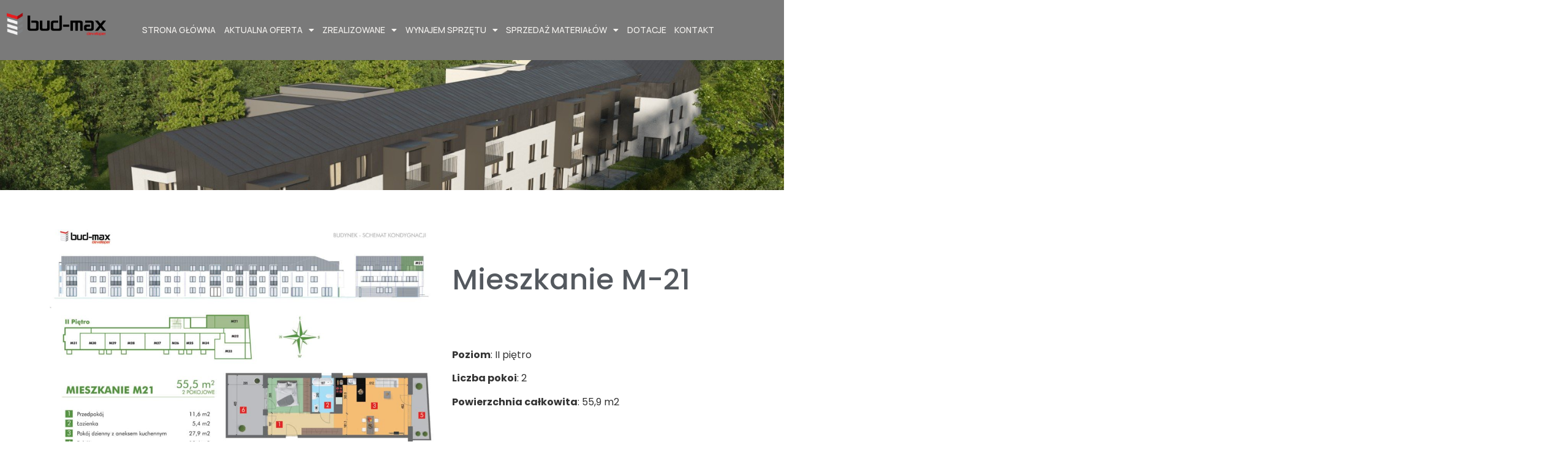

--- FILE ---
content_type: text/html; charset=UTF-8
request_url: https://www.bud-max.org/ul-m21/
body_size: 12657
content:
<!doctype html>
<html lang="pl-PL">
<head>
	<meta charset="UTF-8">
	<meta name="viewport" content="width=device-width, initial-scale=1">
	<link rel="profile" href="https://gmpg.org/xfn/11">
	<meta name='robots' content='index, follow, max-image-preview:large, max-snippet:-1, max-video-preview:-1' />

	<!-- This site is optimized with the Yoast SEO plugin v26.6 - https://yoast.com/wordpress/plugins/seo/ -->
	<title>ul M21 - Mieszkania Tarnów Bud-max Deweloper</title>
	<link rel="canonical" href="https://www.bud-max.org/ul-m21/" />
	<meta property="og:locale" content="pl_PL" />
	<meta property="og:type" content="article" />
	<meta property="og:title" content="ul M21 - Mieszkania Tarnów Bud-max Deweloper" />
	<meta property="og:description" content="Lista mieszkań Lista garaży Lista komórek lokatorskich Kliknij na plan aby go powiększyć. pobierz pdf rzut piętra widok budynku stan realizacji Mieszkanie M-21 Poziom: II piętro Liczba pokoi: 2 Powierzchnia całkowita: 55,9 m2  " />
	<meta property="og:url" content="https://www.bud-max.org/ul-m21/" />
	<meta property="og:site_name" content="Mieszkania Tarnów Bud-max Deweloper" />
	<meta property="article:modified_time" content="2019-11-18T11:21:00+00:00" />
	<meta property="og:image" content="https://www.bud-max.org/wp-content/uploads/2019/11/m21u-1024x724.jpg" />
	<meta name="twitter:card" content="summary_large_image" />
	<script type="application/ld+json" class="yoast-schema-graph">{"@context":"https://schema.org","@graph":[{"@type":"WebPage","@id":"https://www.bud-max.org/ul-m21/","url":"https://www.bud-max.org/ul-m21/","name":"ul M21 - Mieszkania Tarnów Bud-max Deweloper","isPartOf":{"@id":"https://www.bud-max.org/#website"},"primaryImageOfPage":{"@id":"https://www.bud-max.org/ul-m21/#primaryimage"},"image":{"@id":"https://www.bud-max.org/ul-m21/#primaryimage"},"thumbnailUrl":"https://www.bud-max.org/wp-content/uploads/2019/11/m21u-1024x724.jpg","datePublished":"2019-10-04T09:47:28+00:00","dateModified":"2019-11-18T11:21:00+00:00","breadcrumb":{"@id":"https://www.bud-max.org/ul-m21/#breadcrumb"},"inLanguage":"pl-PL","potentialAction":[{"@type":"ReadAction","target":["https://www.bud-max.org/ul-m21/"]}]},{"@type":"ImageObject","inLanguage":"pl-PL","@id":"https://www.bud-max.org/ul-m21/#primaryimage","url":"https://www.bud-max.org/wp-content/uploads/2019/11/m21u-1024x724.jpg","contentUrl":"https://www.bud-max.org/wp-content/uploads/2019/11/m21u-1024x724.jpg"},{"@type":"BreadcrumbList","@id":"https://www.bud-max.org/ul-m21/#breadcrumb","itemListElement":[{"@type":"ListItem","position":1,"name":"Strona główna","item":"https://www.bud-max.org/"},{"@type":"ListItem","position":2,"name":"ul M21"}]},{"@type":"WebSite","@id":"https://www.bud-max.org/#website","url":"https://www.bud-max.org/","name":"Mieszkania Tarnów Bud-max Deweloper","description":"Nowe mieszkania w Tarnowie","publisher":{"@id":"https://www.bud-max.org/#organization"},"potentialAction":[{"@type":"SearchAction","target":{"@type":"EntryPoint","urlTemplate":"https://www.bud-max.org/?s={search_term_string}"},"query-input":{"@type":"PropertyValueSpecification","valueRequired":true,"valueName":"search_term_string"}}],"inLanguage":"pl-PL"},{"@type":"Organization","@id":"https://www.bud-max.org/#organization","name":"Bud-max Deweloper","url":"https://www.bud-max.org/","logo":{"@type":"ImageObject","inLanguage":"pl-PL","@id":"https://www.bud-max.org/#/schema/logo/image/","url":"https://www.bud-max.org/wp-content/uploads/2017/05/cropped-cropped-cropped-logo-1-1.png","contentUrl":"https://www.bud-max.org/wp-content/uploads/2017/05/cropped-cropped-cropped-logo-1-1.png","width":240,"height":66,"caption":"Bud-max Deweloper"},"image":{"@id":"https://www.bud-max.org/#/schema/logo/image/"}}]}</script>
	<!-- / Yoast SEO plugin. -->


<link rel="alternate" type="application/rss+xml" title="Mieszkania Tarnów Bud-max Deweloper &raquo; Kanał z wpisami" href="https://www.bud-max.org/feed/" />
<link rel="alternate" type="application/rss+xml" title="Mieszkania Tarnów Bud-max Deweloper &raquo; Kanał z komentarzami" href="https://www.bud-max.org/comments/feed/" />
<link rel="alternate" title="oEmbed (JSON)" type="application/json+oembed" href="https://www.bud-max.org/wp-json/oembed/1.0/embed?url=https%3A%2F%2Fwww.bud-max.org%2Ful-m21%2F" />
<link rel="alternate" title="oEmbed (XML)" type="text/xml+oembed" href="https://www.bud-max.org/wp-json/oembed/1.0/embed?url=https%3A%2F%2Fwww.bud-max.org%2Ful-m21%2F&#038;format=xml" />
<style id='wp-img-auto-sizes-contain-inline-css'>
img:is([sizes=auto i],[sizes^="auto," i]){contain-intrinsic-size:3000px 1500px}
/*# sourceURL=wp-img-auto-sizes-contain-inline-css */
</style>
<style id='wp-emoji-styles-inline-css'>

	img.wp-smiley, img.emoji {
		display: inline !important;
		border: none !important;
		box-shadow: none !important;
		height: 1em !important;
		width: 1em !important;
		margin: 0 0.07em !important;
		vertical-align: -0.1em !important;
		background: none !important;
		padding: 0 !important;
	}
/*# sourceURL=wp-emoji-styles-inline-css */
</style>
<style id='global-styles-inline-css'>
:root{--wp--preset--aspect-ratio--square: 1;--wp--preset--aspect-ratio--4-3: 4/3;--wp--preset--aspect-ratio--3-4: 3/4;--wp--preset--aspect-ratio--3-2: 3/2;--wp--preset--aspect-ratio--2-3: 2/3;--wp--preset--aspect-ratio--16-9: 16/9;--wp--preset--aspect-ratio--9-16: 9/16;--wp--preset--color--black: #000000;--wp--preset--color--cyan-bluish-gray: #abb8c3;--wp--preset--color--white: #ffffff;--wp--preset--color--pale-pink: #f78da7;--wp--preset--color--vivid-red: #cf2e2e;--wp--preset--color--luminous-vivid-orange: #ff6900;--wp--preset--color--luminous-vivid-amber: #fcb900;--wp--preset--color--light-green-cyan: #7bdcb5;--wp--preset--color--vivid-green-cyan: #00d084;--wp--preset--color--pale-cyan-blue: #8ed1fc;--wp--preset--color--vivid-cyan-blue: #0693e3;--wp--preset--color--vivid-purple: #9b51e0;--wp--preset--gradient--vivid-cyan-blue-to-vivid-purple: linear-gradient(135deg,rgb(6,147,227) 0%,rgb(155,81,224) 100%);--wp--preset--gradient--light-green-cyan-to-vivid-green-cyan: linear-gradient(135deg,rgb(122,220,180) 0%,rgb(0,208,130) 100%);--wp--preset--gradient--luminous-vivid-amber-to-luminous-vivid-orange: linear-gradient(135deg,rgb(252,185,0) 0%,rgb(255,105,0) 100%);--wp--preset--gradient--luminous-vivid-orange-to-vivid-red: linear-gradient(135deg,rgb(255,105,0) 0%,rgb(207,46,46) 100%);--wp--preset--gradient--very-light-gray-to-cyan-bluish-gray: linear-gradient(135deg,rgb(238,238,238) 0%,rgb(169,184,195) 100%);--wp--preset--gradient--cool-to-warm-spectrum: linear-gradient(135deg,rgb(74,234,220) 0%,rgb(151,120,209) 20%,rgb(207,42,186) 40%,rgb(238,44,130) 60%,rgb(251,105,98) 80%,rgb(254,248,76) 100%);--wp--preset--gradient--blush-light-purple: linear-gradient(135deg,rgb(255,206,236) 0%,rgb(152,150,240) 100%);--wp--preset--gradient--blush-bordeaux: linear-gradient(135deg,rgb(254,205,165) 0%,rgb(254,45,45) 50%,rgb(107,0,62) 100%);--wp--preset--gradient--luminous-dusk: linear-gradient(135deg,rgb(255,203,112) 0%,rgb(199,81,192) 50%,rgb(65,88,208) 100%);--wp--preset--gradient--pale-ocean: linear-gradient(135deg,rgb(255,245,203) 0%,rgb(182,227,212) 50%,rgb(51,167,181) 100%);--wp--preset--gradient--electric-grass: linear-gradient(135deg,rgb(202,248,128) 0%,rgb(113,206,126) 100%);--wp--preset--gradient--midnight: linear-gradient(135deg,rgb(2,3,129) 0%,rgb(40,116,252) 100%);--wp--preset--font-size--small: 13px;--wp--preset--font-size--medium: 20px;--wp--preset--font-size--large: 36px;--wp--preset--font-size--x-large: 42px;--wp--preset--spacing--20: 0.44rem;--wp--preset--spacing--30: 0.67rem;--wp--preset--spacing--40: 1rem;--wp--preset--spacing--50: 1.5rem;--wp--preset--spacing--60: 2.25rem;--wp--preset--spacing--70: 3.38rem;--wp--preset--spacing--80: 5.06rem;--wp--preset--shadow--natural: 6px 6px 9px rgba(0, 0, 0, 0.2);--wp--preset--shadow--deep: 12px 12px 50px rgba(0, 0, 0, 0.4);--wp--preset--shadow--sharp: 6px 6px 0px rgba(0, 0, 0, 0.2);--wp--preset--shadow--outlined: 6px 6px 0px -3px rgb(255, 255, 255), 6px 6px rgb(0, 0, 0);--wp--preset--shadow--crisp: 6px 6px 0px rgb(0, 0, 0);}:root { --wp--style--global--content-size: 800px;--wp--style--global--wide-size: 1200px; }:where(body) { margin: 0; }.wp-site-blocks > .alignleft { float: left; margin-right: 2em; }.wp-site-blocks > .alignright { float: right; margin-left: 2em; }.wp-site-blocks > .aligncenter { justify-content: center; margin-left: auto; margin-right: auto; }:where(.wp-site-blocks) > * { margin-block-start: 24px; margin-block-end: 0; }:where(.wp-site-blocks) > :first-child { margin-block-start: 0; }:where(.wp-site-blocks) > :last-child { margin-block-end: 0; }:root { --wp--style--block-gap: 24px; }:root :where(.is-layout-flow) > :first-child{margin-block-start: 0;}:root :where(.is-layout-flow) > :last-child{margin-block-end: 0;}:root :where(.is-layout-flow) > *{margin-block-start: 24px;margin-block-end: 0;}:root :where(.is-layout-constrained) > :first-child{margin-block-start: 0;}:root :where(.is-layout-constrained) > :last-child{margin-block-end: 0;}:root :where(.is-layout-constrained) > *{margin-block-start: 24px;margin-block-end: 0;}:root :where(.is-layout-flex){gap: 24px;}:root :where(.is-layout-grid){gap: 24px;}.is-layout-flow > .alignleft{float: left;margin-inline-start: 0;margin-inline-end: 2em;}.is-layout-flow > .alignright{float: right;margin-inline-start: 2em;margin-inline-end: 0;}.is-layout-flow > .aligncenter{margin-left: auto !important;margin-right: auto !important;}.is-layout-constrained > .alignleft{float: left;margin-inline-start: 0;margin-inline-end: 2em;}.is-layout-constrained > .alignright{float: right;margin-inline-start: 2em;margin-inline-end: 0;}.is-layout-constrained > .aligncenter{margin-left: auto !important;margin-right: auto !important;}.is-layout-constrained > :where(:not(.alignleft):not(.alignright):not(.alignfull)){max-width: var(--wp--style--global--content-size);margin-left: auto !important;margin-right: auto !important;}.is-layout-constrained > .alignwide{max-width: var(--wp--style--global--wide-size);}body .is-layout-flex{display: flex;}.is-layout-flex{flex-wrap: wrap;align-items: center;}.is-layout-flex > :is(*, div){margin: 0;}body .is-layout-grid{display: grid;}.is-layout-grid > :is(*, div){margin: 0;}body{padding-top: 0px;padding-right: 0px;padding-bottom: 0px;padding-left: 0px;}a:where(:not(.wp-element-button)){text-decoration: underline;}:root :where(.wp-element-button, .wp-block-button__link){background-color: #32373c;border-width: 0;color: #fff;font-family: inherit;font-size: inherit;font-style: inherit;font-weight: inherit;letter-spacing: inherit;line-height: inherit;padding-top: calc(0.667em + 2px);padding-right: calc(1.333em + 2px);padding-bottom: calc(0.667em + 2px);padding-left: calc(1.333em + 2px);text-decoration: none;text-transform: inherit;}.has-black-color{color: var(--wp--preset--color--black) !important;}.has-cyan-bluish-gray-color{color: var(--wp--preset--color--cyan-bluish-gray) !important;}.has-white-color{color: var(--wp--preset--color--white) !important;}.has-pale-pink-color{color: var(--wp--preset--color--pale-pink) !important;}.has-vivid-red-color{color: var(--wp--preset--color--vivid-red) !important;}.has-luminous-vivid-orange-color{color: var(--wp--preset--color--luminous-vivid-orange) !important;}.has-luminous-vivid-amber-color{color: var(--wp--preset--color--luminous-vivid-amber) !important;}.has-light-green-cyan-color{color: var(--wp--preset--color--light-green-cyan) !important;}.has-vivid-green-cyan-color{color: var(--wp--preset--color--vivid-green-cyan) !important;}.has-pale-cyan-blue-color{color: var(--wp--preset--color--pale-cyan-blue) !important;}.has-vivid-cyan-blue-color{color: var(--wp--preset--color--vivid-cyan-blue) !important;}.has-vivid-purple-color{color: var(--wp--preset--color--vivid-purple) !important;}.has-black-background-color{background-color: var(--wp--preset--color--black) !important;}.has-cyan-bluish-gray-background-color{background-color: var(--wp--preset--color--cyan-bluish-gray) !important;}.has-white-background-color{background-color: var(--wp--preset--color--white) !important;}.has-pale-pink-background-color{background-color: var(--wp--preset--color--pale-pink) !important;}.has-vivid-red-background-color{background-color: var(--wp--preset--color--vivid-red) !important;}.has-luminous-vivid-orange-background-color{background-color: var(--wp--preset--color--luminous-vivid-orange) !important;}.has-luminous-vivid-amber-background-color{background-color: var(--wp--preset--color--luminous-vivid-amber) !important;}.has-light-green-cyan-background-color{background-color: var(--wp--preset--color--light-green-cyan) !important;}.has-vivid-green-cyan-background-color{background-color: var(--wp--preset--color--vivid-green-cyan) !important;}.has-pale-cyan-blue-background-color{background-color: var(--wp--preset--color--pale-cyan-blue) !important;}.has-vivid-cyan-blue-background-color{background-color: var(--wp--preset--color--vivid-cyan-blue) !important;}.has-vivid-purple-background-color{background-color: var(--wp--preset--color--vivid-purple) !important;}.has-black-border-color{border-color: var(--wp--preset--color--black) !important;}.has-cyan-bluish-gray-border-color{border-color: var(--wp--preset--color--cyan-bluish-gray) !important;}.has-white-border-color{border-color: var(--wp--preset--color--white) !important;}.has-pale-pink-border-color{border-color: var(--wp--preset--color--pale-pink) !important;}.has-vivid-red-border-color{border-color: var(--wp--preset--color--vivid-red) !important;}.has-luminous-vivid-orange-border-color{border-color: var(--wp--preset--color--luminous-vivid-orange) !important;}.has-luminous-vivid-amber-border-color{border-color: var(--wp--preset--color--luminous-vivid-amber) !important;}.has-light-green-cyan-border-color{border-color: var(--wp--preset--color--light-green-cyan) !important;}.has-vivid-green-cyan-border-color{border-color: var(--wp--preset--color--vivid-green-cyan) !important;}.has-pale-cyan-blue-border-color{border-color: var(--wp--preset--color--pale-cyan-blue) !important;}.has-vivid-cyan-blue-border-color{border-color: var(--wp--preset--color--vivid-cyan-blue) !important;}.has-vivid-purple-border-color{border-color: var(--wp--preset--color--vivid-purple) !important;}.has-vivid-cyan-blue-to-vivid-purple-gradient-background{background: var(--wp--preset--gradient--vivid-cyan-blue-to-vivid-purple) !important;}.has-light-green-cyan-to-vivid-green-cyan-gradient-background{background: var(--wp--preset--gradient--light-green-cyan-to-vivid-green-cyan) !important;}.has-luminous-vivid-amber-to-luminous-vivid-orange-gradient-background{background: var(--wp--preset--gradient--luminous-vivid-amber-to-luminous-vivid-orange) !important;}.has-luminous-vivid-orange-to-vivid-red-gradient-background{background: var(--wp--preset--gradient--luminous-vivid-orange-to-vivid-red) !important;}.has-very-light-gray-to-cyan-bluish-gray-gradient-background{background: var(--wp--preset--gradient--very-light-gray-to-cyan-bluish-gray) !important;}.has-cool-to-warm-spectrum-gradient-background{background: var(--wp--preset--gradient--cool-to-warm-spectrum) !important;}.has-blush-light-purple-gradient-background{background: var(--wp--preset--gradient--blush-light-purple) !important;}.has-blush-bordeaux-gradient-background{background: var(--wp--preset--gradient--blush-bordeaux) !important;}.has-luminous-dusk-gradient-background{background: var(--wp--preset--gradient--luminous-dusk) !important;}.has-pale-ocean-gradient-background{background: var(--wp--preset--gradient--pale-ocean) !important;}.has-electric-grass-gradient-background{background: var(--wp--preset--gradient--electric-grass) !important;}.has-midnight-gradient-background{background: var(--wp--preset--gradient--midnight) !important;}.has-small-font-size{font-size: var(--wp--preset--font-size--small) !important;}.has-medium-font-size{font-size: var(--wp--preset--font-size--medium) !important;}.has-large-font-size{font-size: var(--wp--preset--font-size--large) !important;}.has-x-large-font-size{font-size: var(--wp--preset--font-size--x-large) !important;}
:root :where(.wp-block-pullquote){font-size: 1.5em;line-height: 1.6;}
/*# sourceURL=global-styles-inline-css */
</style>
<link rel='stylesheet' id='hello-elementor-css' href='https://www.bud-max.org/wp-content/themes/hello-elementor/assets/css/reset.css?ver=3.4.5' media='all' />
<link rel='stylesheet' id='hello-elementor-theme-style-css' href='https://www.bud-max.org/wp-content/themes/hello-elementor/assets/css/theme.css?ver=3.4.5' media='all' />
<link rel='stylesheet' id='hello-elementor-header-footer-css' href='https://www.bud-max.org/wp-content/themes/hello-elementor/assets/css/header-footer.css?ver=3.4.5' media='all' />
<link rel='stylesheet' id='elementor-frontend-css' href='https://www.bud-max.org/wp-content/plugins/elementor/assets/css/frontend.min.css?ver=3.33.4' media='all' />
<link rel='stylesheet' id='widget-image-css' href='https://www.bud-max.org/wp-content/plugins/elementor/assets/css/widget-image.min.css?ver=3.33.4' media='all' />
<link rel='stylesheet' id='widget-nav-menu-css' href='https://www.bud-max.org/wp-content/plugins/elementor-pro/assets/css/widget-nav-menu.min.css?ver=3.33.2' media='all' />
<link rel='stylesheet' id='e-sticky-css' href='https://www.bud-max.org/wp-content/plugins/elementor-pro/assets/css/modules/sticky.min.css?ver=3.33.2' media='all' />
<link rel='stylesheet' id='widget-menu-anchor-css' href='https://www.bud-max.org/wp-content/plugins/elementor/assets/css/widget-menu-anchor.min.css?ver=3.33.4' media='all' />
<link rel='stylesheet' id='widget-social-icons-css' href='https://www.bud-max.org/wp-content/plugins/elementor/assets/css/widget-social-icons.min.css?ver=3.33.4' media='all' />
<link rel='stylesheet' id='e-apple-webkit-css' href='https://www.bud-max.org/wp-content/plugins/elementor/assets/css/conditionals/apple-webkit.min.css?ver=3.33.4' media='all' />
<link rel='stylesheet' id='widget-heading-css' href='https://www.bud-max.org/wp-content/plugins/elementor/assets/css/widget-heading.min.css?ver=3.33.4' media='all' />
<link rel='stylesheet' id='widget-icon-list-css' href='https://www.bud-max.org/wp-content/plugins/elementor/assets/css/widget-icon-list.min.css?ver=3.33.4' media='all' />
<link rel='stylesheet' id='elementor-icons-css' href='https://www.bud-max.org/wp-content/plugins/elementor/assets/lib/eicons/css/elementor-icons.min.css?ver=5.44.0' media='all' />
<link rel='stylesheet' id='elementor-post-5708-css' href='https://www.bud-max.org/wp-content/uploads/elementor/css/post-5708.css?ver=1765861022' media='all' />
<link rel='stylesheet' id='font-awesome-5-all-css' href='https://www.bud-max.org/wp-content/plugins/elementor/assets/lib/font-awesome/css/all.min.css?ver=3.33.4' media='all' />
<link rel='stylesheet' id='font-awesome-4-shim-css' href='https://www.bud-max.org/wp-content/plugins/elementor/assets/lib/font-awesome/css/v4-shims.min.css?ver=3.33.4' media='all' />
<link rel='stylesheet' id='widget-spacer-css' href='https://www.bud-max.org/wp-content/plugins/elementor/assets/css/widget-spacer.min.css?ver=3.33.4' media='all' />
<link rel='stylesheet' id='e-animation-fadeInLeft-css' href='https://www.bud-max.org/wp-content/plugins/elementor/assets/lib/animations/styles/fadeInLeft.min.css?ver=3.33.4' media='all' />
<link rel='stylesheet' id='elementor-post-4786-css' href='https://www.bud-max.org/wp-content/uploads/elementor/css/post-4786.css?ver=1765967153' media='all' />
<link rel='stylesheet' id='elementor-post-6729-css' href='https://www.bud-max.org/wp-content/uploads/elementor/css/post-6729.css?ver=1765861022' media='all' />
<link rel='stylesheet' id='elementor-post-7488-css' href='https://www.bud-max.org/wp-content/uploads/elementor/css/post-7488.css?ver=1765861022' media='all' />
<link rel='stylesheet' id='tablepress-default-css' href='https://www.bud-max.org/wp-content/tablepress-combined.min.css?ver=510' media='all' />
<link rel='stylesheet' id='tablepress-responsive-tables-css' href='https://www.bud-max.org/wp-content/plugins/tablepress-responsive-tables/css/tablepress-responsive.min.css?ver=1.8' media='all' />
<link rel='stylesheet' id='elementor-gf-local-poppins-css' href='https://www.bud-max.org/wp-content/uploads/elementor/google-fonts/css/poppins.css?ver=1750855296' media='all' />
<link rel='stylesheet' id='elementor-gf-local-robotoslab-css' href='https://www.bud-max.org/wp-content/uploads/elementor/google-fonts/css/robotoslab.css?ver=1750855284' media='all' />
<link rel='stylesheet' id='elementor-gf-local-roboto-css' href='https://www.bud-max.org/wp-content/uploads/elementor/google-fonts/css/roboto.css?ver=1750855270' media='all' />
<link rel='stylesheet' id='elementor-gf-manrope-css' href='https://fonts.googleapis.com/css?family=Manrope:100,100italic,200,200italic,300,300italic,400,400italic,500,500italic,600,600italic,700,700italic,800,800italic,900,900italic&#038;display=auto&#038;subset=latin-ext' media='all' />
<link rel='stylesheet' id='elementor-icons-shared-0-css' href='https://www.bud-max.org/wp-content/plugins/elementor/assets/lib/font-awesome/css/fontawesome.min.css?ver=5.15.3' media='all' />
<link rel='stylesheet' id='elementor-icons-fa-solid-css' href='https://www.bud-max.org/wp-content/plugins/elementor/assets/lib/font-awesome/css/solid.min.css?ver=5.15.3' media='all' />
<link rel='stylesheet' id='elementor-icons-fa-regular-css' href='https://www.bud-max.org/wp-content/plugins/elementor/assets/lib/font-awesome/css/regular.min.css?ver=5.15.3' media='all' />
<link rel='stylesheet' id='elementor-icons-fa-brands-css' href='https://www.bud-max.org/wp-content/plugins/elementor/assets/lib/font-awesome/css/brands.min.css?ver=5.15.3' media='all' />
<script src="https://www.bud-max.org/wp-includes/js/jquery/jquery.min.js?ver=3.7.1" id="jquery-core-js"></script>
<script src="https://www.bud-max.org/wp-includes/js/jquery/jquery-migrate.min.js?ver=3.4.1" id="jquery-migrate-js"></script>
<script src="https://www.bud-max.org/wp-content/plugins/elementor/assets/lib/font-awesome/js/v4-shims.min.js?ver=3.33.4" id="font-awesome-4-shim-js"></script>
<link rel="https://api.w.org/" href="https://www.bud-max.org/wp-json/" /><link rel="alternate" title="JSON" type="application/json" href="https://www.bud-max.org/wp-json/wp/v2/pages/4786" /><link rel="EditURI" type="application/rsd+xml" title="RSD" href="https://www.bud-max.org/xmlrpc.php?rsd" />
<meta name="generator" content="WordPress 6.9" />
<link rel='shortlink' href='https://www.bud-max.org/?p=4786' />
<meta name="generator" content="Elementor 3.33.4; features: additional_custom_breakpoints; settings: css_print_method-external, google_font-enabled, font_display-auto">
			<style>
				.e-con.e-parent:nth-of-type(n+4):not(.e-lazyloaded):not(.e-no-lazyload),
				.e-con.e-parent:nth-of-type(n+4):not(.e-lazyloaded):not(.e-no-lazyload) * {
					background-image: none !important;
				}
				@media screen and (max-height: 1024px) {
					.e-con.e-parent:nth-of-type(n+3):not(.e-lazyloaded):not(.e-no-lazyload),
					.e-con.e-parent:nth-of-type(n+3):not(.e-lazyloaded):not(.e-no-lazyload) * {
						background-image: none !important;
					}
				}
				@media screen and (max-height: 640px) {
					.e-con.e-parent:nth-of-type(n+2):not(.e-lazyloaded):not(.e-no-lazyload),
					.e-con.e-parent:nth-of-type(n+2):not(.e-lazyloaded):not(.e-no-lazyload) * {
						background-image: none !important;
					}
				}
			</style>
			<link rel="icon" href="https://www.bud-max.org/wp-content/uploads/2017/03/cropped-logo-4-32x32.png" sizes="32x32" />
<link rel="icon" href="https://www.bud-max.org/wp-content/uploads/2017/03/cropped-logo-4-192x192.png" sizes="192x192" />
<link rel="apple-touch-icon" href="https://www.bud-max.org/wp-content/uploads/2017/03/cropped-logo-4-180x180.png" />
<meta name="msapplication-TileImage" content="https://www.bud-max.org/wp-content/uploads/2017/03/cropped-logo-4-270x270.png" />
</head>
<body data-rsssl=1 class="wp-singular page-template page-template-elementor_header_footer page page-id-4786 wp-custom-logo wp-embed-responsive wp-theme-hello-elementor hello-elementor-default elementor-default elementor-template-full-width elementor-kit-5708 elementor-page elementor-page-4786">


<a class="skip-link screen-reader-text" href="#content">Przejdź do treści</a>

		<header data-elementor-type="header" data-elementor-id="6729" class="elementor elementor-6729 elementor-location-header" data-elementor-post-type="elementor_library">
			<div class="elementor-element elementor-element-731db36 e-con-full e-flex e-con e-parent" data-id="731db36" data-element_type="container" data-settings="{&quot;background_background&quot;:&quot;classic&quot;,&quot;sticky&quot;:&quot;top&quot;,&quot;sticky_effects_offset&quot;:100,&quot;sticky_on&quot;:[&quot;desktop&quot;,&quot;tablet&quot;,&quot;mobile&quot;],&quot;sticky_offset&quot;:0,&quot;sticky_anchor_link_offset&quot;:0}">
		<div class="elementor-element elementor-element-fc1e63d e-con-full e-flex e-con e-child" data-id="fc1e63d" data-element_type="container">
				<div class="elementor-element elementor-element-e0398f2 elementor-widget elementor-widget-theme-site-logo elementor-widget-image" data-id="e0398f2" data-element_type="widget" data-widget_type="theme-site-logo.default">
				<div class="elementor-widget-container">
											<a href="https://www.bud-max.org">
			<img width="455" height="104" src="https://www.bud-max.org/wp-content/uploads/2017/03/cropped-logo-3.png" class="attachment-full size-full wp-image-2425" alt="" srcset="https://www.bud-max.org/wp-content/uploads/2017/03/cropped-logo-3.png 455w, https://www.bud-max.org/wp-content/uploads/2017/03/cropped-logo-3-300x69.png 300w" sizes="(max-width: 455px) 100vw, 455px" />				</a>
											</div>
				</div>
				</div>
		<div class="elementor-element elementor-element-2f25794 e-con-full e-flex e-con e-child" data-id="2f25794" data-element_type="container">
				<div class="elementor-element elementor-element-0552267 elementor-nav-menu__align-end elementor-nav-menu--stretch elementor-nav-menu__text-align-center elementor-nav-menu--dropdown-tablet elementor-nav-menu--toggle elementor-nav-menu--burger elementor-widget elementor-widget-nav-menu" data-id="0552267" data-element_type="widget" data-settings="{&quot;full_width&quot;:&quot;stretch&quot;,&quot;layout&quot;:&quot;horizontal&quot;,&quot;submenu_icon&quot;:{&quot;value&quot;:&quot;&lt;i class=\&quot;fas fa-caret-down\&quot; aria-hidden=\&quot;true\&quot;&gt;&lt;\/i&gt;&quot;,&quot;library&quot;:&quot;fa-solid&quot;},&quot;toggle&quot;:&quot;burger&quot;}" data-widget_type="nav-menu.default">
				<div class="elementor-widget-container">
								<nav aria-label="Menu" class="elementor-nav-menu--main elementor-nav-menu__container elementor-nav-menu--layout-horizontal e--pointer-underline e--animation-fade">
				<ul id="menu-1-0552267" class="elementor-nav-menu"><li class="menu-item menu-item-type-custom menu-item-object-custom menu-item-home menu-item-386"><a href="https://www.bud-max.org/" class="elementor-item">Strona główna</a></li>
<li class="menu-item menu-item-type-custom menu-item-object-custom menu-item-has-children menu-item-6490"><a href="#" class="elementor-item elementor-item-anchor">Aktualna oferta</a>
<ul class="sub-menu elementor-nav-menu--dropdown">
	<li class="menu-item menu-item-type-post_type menu-item-object-page menu-item-8426"><a href="https://www.bud-max.org/spacerowa/" class="elementor-sub-item">Inwestycja ul. Spacerowa</a></li>
	<li class="menu-item menu-item-type-custom menu-item-object-custom menu-item-6477"><a href="https://wrzosowa.bud-max.org/" class="elementor-sub-item">Inwestycja ul. Wrzosowa</a></li>
</ul>
</li>
<li class="menu-item menu-item-type-custom menu-item-object-custom menu-item-has-children menu-item-2493"><a href="#real" class="elementor-item elementor-item-anchor">Zrealizowane</a>
<ul class="sub-menu elementor-nav-menu--dropdown">
	<li class="menu-item menu-item-type-post_type menu-item-object-page menu-item-7658"><a href="https://www.bud-max.org/wrzosowa-galeria/" class="elementor-sub-item">Inwestycja zakończone 2025</a></li>
	<li class="menu-item menu-item-type-post_type menu-item-object-page menu-item-7567"><a href="https://www.bud-max.org/galeria-ulanska2021/" class="elementor-sub-item">Inwestycja zakończone 2021</a></li>
	<li class="menu-item menu-item-type-post_type menu-item-object-page menu-item-7577"><a href="https://www.bud-max.org/galeria_klimecki2018/" class="elementor-sub-item">Inwestycje zakończone: 2018</a></li>
	<li class="menu-item menu-item-type-post_type menu-item-object-fportfolio menu-item-3811"><a href="https://www.bud-max.org/fportfolio/inwestycje-zakonczone-2017/" class="elementor-sub-item">Inwestycje zakończone: 2017</a></li>
	<li class="menu-item menu-item-type-post_type menu-item-object-fportfolio menu-item-3810"><a href="https://www.bud-max.org/fportfolio/inwestycje-zakonczone-2016/" class="elementor-sub-item">Inwestycje zakończone: 2016</a></li>
	<li class="menu-item menu-item-type-post_type menu-item-object-fportfolio menu-item-3809"><a href="https://www.bud-max.org/fportfolio/inwestycje-zakonczone-2012/" class="elementor-sub-item">Inwestycje zakończone: 2012</a></li>
</ul>
</li>
<li class="menu-item menu-item-type-post_type menu-item-object-page menu-item-has-children menu-item-4008"><a href="https://www.bud-max.org/wynajem-sprzetu/" class="elementor-item">Wynajem Sprzętu</a>
<ul class="sub-menu elementor-nav-menu--dropdown">
	<li class="menu-item menu-item-type-post_type menu-item-object-page menu-item-3910"><a href="https://www.bud-max.org/sprzet/" class="elementor-sub-item">Maszyny budowlane</a></li>
	<li class="menu-item menu-item-type-post_type menu-item-object-page menu-item-3962"><a href="https://www.bud-max.org/systemy-szalunkowe/" class="elementor-sub-item">Systemy szalunkowe</a></li>
</ul>
</li>
<li class="menu-item menu-item-type-post_type menu-item-object-page menu-item-has-children menu-item-3975"><a href="https://www.bud-max.org/sprzedaz-materialow/" class="elementor-item">Sprzedaż materiałów</a>
<ul class="sub-menu elementor-nav-menu--dropdown">
	<li class="menu-item menu-item-type-post_type menu-item-object-page menu-item-3961"><a href="https://www.bud-max.org/kruszywa-materialy-sypkie/" class="elementor-sub-item">Kruszywa, materiały sypkie</a></li>
	<li class="menu-item menu-item-type-post_type menu-item-object-page menu-item-4071"><a href="https://www.bud-max.org/akcesoria-do-betonu/" class="elementor-sub-item">Technika szalunkowa</a></li>
</ul>
</li>
<li class="menu-item menu-item-type-post_type menu-item-object-page menu-item-4886"><a href="https://www.bud-max.org/dotacje/" class="elementor-item">Dotacje</a></li>
<li class="menu-item menu-item-type-custom menu-item-object-custom menu-item-home menu-item-2496"><a href="https://www.bud-max.org/#contact" class="elementor-item elementor-item-anchor">Kontakt</a></li>
</ul>			</nav>
					<div class="elementor-menu-toggle" role="button" tabindex="0" aria-label="Menu Toggle" aria-expanded="false">
			<i aria-hidden="true" role="presentation" class="elementor-menu-toggle__icon--open eicon-menu-bar"></i><i aria-hidden="true" role="presentation" class="elementor-menu-toggle__icon--close eicon-close"></i>		</div>
					<nav class="elementor-nav-menu--dropdown elementor-nav-menu__container" aria-hidden="true">
				<ul id="menu-2-0552267" class="elementor-nav-menu"><li class="menu-item menu-item-type-custom menu-item-object-custom menu-item-home menu-item-386"><a href="https://www.bud-max.org/" class="elementor-item" tabindex="-1">Strona główna</a></li>
<li class="menu-item menu-item-type-custom menu-item-object-custom menu-item-has-children menu-item-6490"><a href="#" class="elementor-item elementor-item-anchor" tabindex="-1">Aktualna oferta</a>
<ul class="sub-menu elementor-nav-menu--dropdown">
	<li class="menu-item menu-item-type-post_type menu-item-object-page menu-item-8426"><a href="https://www.bud-max.org/spacerowa/" class="elementor-sub-item" tabindex="-1">Inwestycja ul. Spacerowa</a></li>
	<li class="menu-item menu-item-type-custom menu-item-object-custom menu-item-6477"><a href="https://wrzosowa.bud-max.org/" class="elementor-sub-item" tabindex="-1">Inwestycja ul. Wrzosowa</a></li>
</ul>
</li>
<li class="menu-item menu-item-type-custom menu-item-object-custom menu-item-has-children menu-item-2493"><a href="#real" class="elementor-item elementor-item-anchor" tabindex="-1">Zrealizowane</a>
<ul class="sub-menu elementor-nav-menu--dropdown">
	<li class="menu-item menu-item-type-post_type menu-item-object-page menu-item-7658"><a href="https://www.bud-max.org/wrzosowa-galeria/" class="elementor-sub-item" tabindex="-1">Inwestycja zakończone 2025</a></li>
	<li class="menu-item menu-item-type-post_type menu-item-object-page menu-item-7567"><a href="https://www.bud-max.org/galeria-ulanska2021/" class="elementor-sub-item" tabindex="-1">Inwestycja zakończone 2021</a></li>
	<li class="menu-item menu-item-type-post_type menu-item-object-page menu-item-7577"><a href="https://www.bud-max.org/galeria_klimecki2018/" class="elementor-sub-item" tabindex="-1">Inwestycje zakończone: 2018</a></li>
	<li class="menu-item menu-item-type-post_type menu-item-object-fportfolio menu-item-3811"><a href="https://www.bud-max.org/fportfolio/inwestycje-zakonczone-2017/" class="elementor-sub-item" tabindex="-1">Inwestycje zakończone: 2017</a></li>
	<li class="menu-item menu-item-type-post_type menu-item-object-fportfolio menu-item-3810"><a href="https://www.bud-max.org/fportfolio/inwestycje-zakonczone-2016/" class="elementor-sub-item" tabindex="-1">Inwestycje zakończone: 2016</a></li>
	<li class="menu-item menu-item-type-post_type menu-item-object-fportfolio menu-item-3809"><a href="https://www.bud-max.org/fportfolio/inwestycje-zakonczone-2012/" class="elementor-sub-item" tabindex="-1">Inwestycje zakończone: 2012</a></li>
</ul>
</li>
<li class="menu-item menu-item-type-post_type menu-item-object-page menu-item-has-children menu-item-4008"><a href="https://www.bud-max.org/wynajem-sprzetu/" class="elementor-item" tabindex="-1">Wynajem Sprzętu</a>
<ul class="sub-menu elementor-nav-menu--dropdown">
	<li class="menu-item menu-item-type-post_type menu-item-object-page menu-item-3910"><a href="https://www.bud-max.org/sprzet/" class="elementor-sub-item" tabindex="-1">Maszyny budowlane</a></li>
	<li class="menu-item menu-item-type-post_type menu-item-object-page menu-item-3962"><a href="https://www.bud-max.org/systemy-szalunkowe/" class="elementor-sub-item" tabindex="-1">Systemy szalunkowe</a></li>
</ul>
</li>
<li class="menu-item menu-item-type-post_type menu-item-object-page menu-item-has-children menu-item-3975"><a href="https://www.bud-max.org/sprzedaz-materialow/" class="elementor-item" tabindex="-1">Sprzedaż materiałów</a>
<ul class="sub-menu elementor-nav-menu--dropdown">
	<li class="menu-item menu-item-type-post_type menu-item-object-page menu-item-3961"><a href="https://www.bud-max.org/kruszywa-materialy-sypkie/" class="elementor-sub-item" tabindex="-1">Kruszywa, materiały sypkie</a></li>
	<li class="menu-item menu-item-type-post_type menu-item-object-page menu-item-4071"><a href="https://www.bud-max.org/akcesoria-do-betonu/" class="elementor-sub-item" tabindex="-1">Technika szalunkowa</a></li>
</ul>
</li>
<li class="menu-item menu-item-type-post_type menu-item-object-page menu-item-4886"><a href="https://www.bud-max.org/dotacje/" class="elementor-item" tabindex="-1">Dotacje</a></li>
<li class="menu-item menu-item-type-custom menu-item-object-custom menu-item-home menu-item-2496"><a href="https://www.bud-max.org/#contact" class="elementor-item elementor-item-anchor" tabindex="-1">Kontakt</a></li>
</ul>			</nav>
						</div>
				</div>
				</div>
				</div>
				</header>
				<div data-elementor-type="wp-page" data-elementor-id="4786" class="elementor elementor-4786" data-elementor-post-type="page">
						<section class="elementor-section elementor-top-section elementor-element elementor-element-6513ba21 elementor-section-stretched elementor-section-boxed elementor-section-height-default elementor-section-height-default" data-id="6513ba21" data-element_type="section" data-settings="{&quot;stretch_section&quot;:&quot;section-stretched&quot;,&quot;background_background&quot;:&quot;classic&quot;}">
							<div class="elementor-background-overlay"></div>
							<div class="elementor-container elementor-column-gap-default">
					<div class="elementor-column elementor-col-50 elementor-top-column elementor-element elementor-element-61c4c15e" data-id="61c4c15e" data-element_type="column">
			<div class="elementor-widget-wrap elementor-element-populated">
						<div class="elementor-element elementor-element-5cf99e73 elementor-widget elementor-widget-spacer" data-id="5cf99e73" data-element_type="widget" data-widget_type="spacer.default">
				<div class="elementor-widget-container">
							<div class="elementor-spacer">
			<div class="elementor-spacer-inner"></div>
		</div>
						</div>
				</div>
					</div>
		</div>
				<div class="elementor-column elementor-col-50 elementor-top-column elementor-element elementor-element-3077723c" data-id="3077723c" data-element_type="column">
			<div class="elementor-widget-wrap elementor-element-populated">
						<div class="elementor-element elementor-element-6a5a1de5 elementor-widget elementor-widget-spacer" data-id="6a5a1de5" data-element_type="widget" data-widget_type="spacer.default">
				<div class="elementor-widget-container">
							<div class="elementor-spacer">
			<div class="elementor-spacer-inner"></div>
		</div>
						</div>
				</div>
					</div>
		</div>
					</div>
		</section>
				<section class="elementor-section elementor-top-section elementor-element elementor-element-5101ccb3 elementor-section-stretched elementor-section-boxed elementor-section-height-default elementor-section-height-default elementor-invisible" data-id="5101ccb3" data-element_type="section" data-settings="{&quot;stretch_section&quot;:&quot;section-stretched&quot;,&quot;background_background&quot;:&quot;classic&quot;,&quot;animation&quot;:&quot;fadeInLeft&quot;}">
						<div class="elementor-container elementor-column-gap-default">
					<div class="elementor-column elementor-col-33 elementor-top-column elementor-element elementor-element-6e68b5b2" data-id="6e68b5b2" data-element_type="column">
			<div class="elementor-widget-wrap elementor-element-populated">
						<div class="elementor-element elementor-element-6f15581d elementor-icon-list--layout-traditional elementor-list-item-link-full_width elementor-widget elementor-widget-icon-list" data-id="6f15581d" data-element_type="widget" data-widget_type="icon-list.default">
				<div class="elementor-widget-container">
							<ul class="elementor-icon-list-items">
							<li class="elementor-icon-list-item">
											<a href="https://www.bud-max.org/lista-mieszkan-ul-ulanska/">

												<span class="elementor-icon-list-icon">
							<i aria-hidden="true" class="fas fa-home"></i>						</span>
										<span class="elementor-icon-list-text">Lista mieszkań</span>
											</a>
									</li>
						</ul>
						</div>
				</div>
					</div>
		</div>
				<div class="elementor-column elementor-col-33 elementor-top-column elementor-element elementor-element-6a757c21" data-id="6a757c21" data-element_type="column">
			<div class="elementor-widget-wrap elementor-element-populated">
						<div class="elementor-element elementor-element-7579ba2f elementor-icon-list--layout-traditional elementor-list-item-link-full_width elementor-widget elementor-widget-icon-list" data-id="7579ba2f" data-element_type="widget" data-widget_type="icon-list.default">
				<div class="elementor-widget-container">
							<ul class="elementor-icon-list-items">
							<li class="elementor-icon-list-item">
											<a href="https://www.bud-max.org/lista-garazy-ul-ulanska/">

												<span class="elementor-icon-list-icon">
																<i class="fa fa-car" aria-hidden="true"></i>
													</span>
										<span class="elementor-icon-list-text">Lista garaży</span>
											</a>
									</li>
						</ul>
						</div>
				</div>
					</div>
		</div>
				<div class="elementor-column elementor-col-33 elementor-top-column elementor-element elementor-element-58c6fabe" data-id="58c6fabe" data-element_type="column">
			<div class="elementor-widget-wrap elementor-element-populated">
						<div class="elementor-element elementor-element-5efce41e elementor-icon-list--layout-traditional elementor-list-item-link-full_width elementor-widget elementor-widget-icon-list" data-id="5efce41e" data-element_type="widget" data-widget_type="icon-list.default">
				<div class="elementor-widget-container">
							<ul class="elementor-icon-list-items">
							<li class="elementor-icon-list-item">
											<a href="https://www.bud-max.org/lista-komorek-ulanska/">

												<span class="elementor-icon-list-icon">
																<i class="fa fa-cube" aria-hidden="true"></i>
													</span>
										<span class="elementor-icon-list-text">Lista komórek lokatorskich</span>
											</a>
									</li>
						</ul>
						</div>
				</div>
					</div>
		</div>
					</div>
		</section>
				<section class="elementor-section elementor-top-section elementor-element elementor-element-534da7ef elementor-section-stretched elementor-section-boxed elementor-section-height-default elementor-section-height-default" data-id="534da7ef" data-element_type="section" data-settings="{&quot;stretch_section&quot;:&quot;section-stretched&quot;}">
						<div class="elementor-container elementor-column-gap-default">
					<div class="elementor-column elementor-col-50 elementor-top-column elementor-element elementor-element-5e3fcf37" data-id="5e3fcf37" data-element_type="column">
			<div class="elementor-widget-wrap elementor-element-populated">
						<div class="elementor-element elementor-element-3279acd9 elementor-widget elementor-widget-image" data-id="3279acd9" data-element_type="widget" data-widget_type="image.default">
				<div class="elementor-widget-container">
																<a href="https://www.bud-max.org/wp-content/uploads/2019/11/m21u.jpg" data-elementor-open-lightbox="yes" data-elementor-lightbox-description="m21u" data-e-action-hash="#elementor-action%3Aaction%3Dlightbox%26settings%3DeyJpZCI6NTIyMiwidXJsIjoiaHR0cHM6XC9cL3d3dy5idWQtbWF4Lm9yZ1wvd3AtY29udGVudFwvdXBsb2Fkc1wvMjAxOVwvMTFcL20yMXUuanBnIn0%3D">
							<img fetchpriority="high" decoding="async" width="800" height="566" src="https://www.bud-max.org/wp-content/uploads/2019/11/m21u-1024x724.jpg" class="attachment-large size-large wp-image-5222" alt="" srcset="https://www.bud-max.org/wp-content/uploads/2019/11/m21u-1024x724.jpg 1024w, https://www.bud-max.org/wp-content/uploads/2019/11/m21u-300x212.jpg 300w, https://www.bud-max.org/wp-content/uploads/2019/11/m21u-768x543.jpg 768w, https://www.bud-max.org/wp-content/uploads/2019/11/m21u.jpg 1200w" sizes="(max-width: 800px) 100vw, 800px" />								</a>
															</div>
				</div>
				<div class="elementor-element elementor-element-2d14fb14 elementor-widget elementor-widget-text-editor" data-id="2d14fb14" data-element_type="widget" data-widget_type="text-editor.default">
				<div class="elementor-widget-container">
									<p>Kliknij na plan aby go powiększyć.</p>								</div>
				</div>
				<section class="elementor-section elementor-inner-section elementor-element elementor-element-33f500f9 elementor-section-boxed elementor-section-height-default elementor-section-height-default" data-id="33f500f9" data-element_type="section">
						<div class="elementor-container elementor-column-gap-default">
					<div class="elementor-column elementor-col-25 elementor-inner-column elementor-element elementor-element-2328c4ba" data-id="2328c4ba" data-element_type="column">
			<div class="elementor-widget-wrap elementor-element-populated">
						<div class="elementor-element elementor-element-6924ec7 elementor-icon-list--layout-traditional elementor-list-item-link-full_width elementor-widget elementor-widget-icon-list" data-id="6924ec7" data-element_type="widget" data-widget_type="icon-list.default">
				<div class="elementor-widget-container">
							<ul class="elementor-icon-list-items">
							<li class="elementor-icon-list-item">
											<a href="https://www.bud-max.org/wp-content/uploads/2019/10/m21u.pdf" target="_blank">

												<span class="elementor-icon-list-icon">
							<i aria-hidden="true" class="far fa-file-pdf"></i>						</span>
										<span class="elementor-icon-list-text">pobierz pdf</span>
											</a>
									</li>
						</ul>
						</div>
				</div>
					</div>
		</div>
				<div class="elementor-column elementor-col-25 elementor-inner-column elementor-element elementor-element-6291eb89" data-id="6291eb89" data-element_type="column">
			<div class="elementor-widget-wrap elementor-element-populated">
						<div class="elementor-element elementor-element-1ce22894 elementor-icon-list--layout-traditional elementor-list-item-link-full_width elementor-widget elementor-widget-icon-list" data-id="1ce22894" data-element_type="widget" data-widget_type="icon-list.default">
				<div class="elementor-widget-container">
							<ul class="elementor-icon-list-items">
							<li class="elementor-icon-list-item">
											<a href="https://www.bud-max.org/ul-2-pietro/">

												<span class="elementor-icon-list-icon">
							<i aria-hidden="true" class="far fa-clone"></i>						</span>
										<span class="elementor-icon-list-text">rzut piętra</span>
											</a>
									</li>
						</ul>
						</div>
				</div>
					</div>
		</div>
				<div class="elementor-column elementor-col-25 elementor-inner-column elementor-element elementor-element-11ddf754" data-id="11ddf754" data-element_type="column">
			<div class="elementor-widget-wrap elementor-element-populated">
						<div class="elementor-element elementor-element-35f8ec6d elementor-icon-list--layout-traditional elementor-list-item-link-full_width elementor-widget elementor-widget-icon-list" data-id="35f8ec6d" data-element_type="widget" data-widget_type="icon-list.default">
				<div class="elementor-widget-container">
							<ul class="elementor-icon-list-items">
							<li class="elementor-icon-list-item">
											<a href="https://www.bud-max.org/ulanska-inwestycja/#kondygnacja">

												<span class="elementor-icon-list-icon">
							<i aria-hidden="true" class="far fa-building"></i>						</span>
										<span class="elementor-icon-list-text">widok budynku</span>
											</a>
									</li>
						</ul>
						</div>
				</div>
					</div>
		</div>
				<div class="elementor-column elementor-col-25 elementor-inner-column elementor-element elementor-element-1d0aab56" data-id="1d0aab56" data-element_type="column">
			<div class="elementor-widget-wrap elementor-element-populated">
						<div class="elementor-element elementor-element-314f10e9 elementor-icon-list--layout-traditional elementor-list-item-link-full_width elementor-widget elementor-widget-icon-list" data-id="314f10e9" data-element_type="widget" data-widget_type="icon-list.default">
				<div class="elementor-widget-container">
							<ul class="elementor-icon-list-items">
							<li class="elementor-icon-list-item">
											<a href="https://www.bud-max.org/galeria_ulanska/">

												<span class="elementor-icon-list-icon">
							<i aria-hidden="true" class="fas fa-camera-retro"></i>						</span>
										<span class="elementor-icon-list-text">stan realizacji</span>
											</a>
									</li>
						</ul>
						</div>
				</div>
					</div>
		</div>
					</div>
		</section>
					</div>
		</div>
				<div class="elementor-column elementor-col-50 elementor-top-column elementor-element elementor-element-36a5884e" data-id="36a5884e" data-element_type="column">
			<div class="elementor-widget-wrap elementor-element-populated">
						<div class="elementor-element elementor-element-1441f4b8 elementor-widget elementor-widget-heading" data-id="1441f4b8" data-element_type="widget" data-widget_type="heading.default">
				<div class="elementor-widget-container">
					<h2 class="elementor-heading-title elementor-size-default">Mieszkanie M-21</h2>				</div>
				</div>
				<div class="elementor-element elementor-element-549ada9b elementor-widget elementor-widget-text-editor" data-id="549ada9b" data-element_type="widget" data-widget_type="text-editor.default">
				<div class="elementor-widget-container">
									<p><strong>Poziom</strong>: II piętro</p><p><strong>Liczba pokoi</strong>: 2</p><p><strong>Powierzchnia całkowita</strong>: 55,9 m2</p><div> </div>								</div>
				</div>
					</div>
		</div>
					</div>
		</section>
				</div>
				<footer data-elementor-type="footer" data-elementor-id="7488" class="elementor elementor-7488 elementor-location-footer" data-elementor-post-type="elementor_library">
			<div class="elementor-element elementor-element-754048b e-flex e-con-boxed e-con e-parent" data-id="754048b" data-element_type="container" data-settings="{&quot;background_background&quot;:&quot;classic&quot;}">
					<div class="e-con-inner">
		<div class="elementor-element elementor-element-b3dc983 e-con-full e-flex e-con e-child" data-id="b3dc983" data-element_type="container" data-settings="{&quot;background_background&quot;:&quot;classic&quot;,&quot;animation&quot;:&quot;none&quot;}">
				<div class="elementor-element elementor-element-b6bca58 elementor-widget elementor-widget-menu-anchor" data-id="b6bca58" data-element_type="widget" data-widget_type="menu-anchor.default">
				<div class="elementor-widget-container">
							<div class="elementor-menu-anchor" id="contact"></div>
						</div>
				</div>
				<div class="elementor-element elementor-element-b5620bf elementor-widget elementor-widget-image" data-id="b5620bf" data-element_type="widget" data-settings="{&quot;_animation&quot;:&quot;none&quot;}" data-widget_type="image.default">
				<div class="elementor-widget-container">
															<img src="https://www.bud-max.org/wp-content/uploads/elementor/thumbs/logo-om5wwoo1lebd8yp55qgmn4q7b14ak5sz7l0b7jrleu.png" title="logo" alt="logo" loading="lazy" />															</div>
				</div>
				<div class="elementor-element elementor-element-594ef46 elementor-widget elementor-widget-text-editor" data-id="594ef46" data-element_type="widget" data-widget_type="text-editor.default">
				<div class="elementor-widget-container">
									<p><span class="ng-star-inserted">&nbsp;</span><span class="ng-star-inserted">&#8222;Budujemy domy z pasją od&nbsp; lat.<br>&nbsp;Jakość i zaufanie to nasza dewiza.&#8221;</span><span class="ng-star-inserted">&nbsp;</span></p>								</div>
				</div>
				<div class="elementor-element elementor-element-6e656ec elementor-shape-rounded elementor-grid-0 e-grid-align-center elementor-widget elementor-widget-social-icons" data-id="6e656ec" data-element_type="widget" data-widget_type="social-icons.default">
				<div class="elementor-widget-container">
							<div class="elementor-social-icons-wrapper elementor-grid">
							<span class="elementor-grid-item">
					<a class="elementor-icon elementor-social-icon elementor-social-icon-facebook elementor-repeater-item-6e24711" href="https://www.facebook.com/budmaxsocha" target="_blank">
						<span class="elementor-screen-only">Facebook</span>
						<i aria-hidden="true" class="fab fa-facebook"></i>					</a>
				</span>
					</div>
						</div>
				</div>
				</div>
		<div class="elementor-element elementor-element-ba6ab38 e-con-full e-flex e-con e-child" data-id="ba6ab38" data-element_type="container" data-settings="{&quot;background_background&quot;:&quot;classic&quot;,&quot;animation&quot;:&quot;none&quot;}">
				<div class="elementor-element elementor-element-79173dd elementor-widget elementor-widget-heading" data-id="79173dd" data-element_type="widget" data-widget_type="heading.default">
				<div class="elementor-widget-container">
					<h2 class="elementor-heading-title elementor-size-default">NA SKRÓTY</h2>				</div>
				</div>
				<div class="elementor-element elementor-element-acf0893 elementor-icon-list--layout-traditional elementor-list-item-link-full_width elementor-widget elementor-widget-icon-list" data-id="acf0893" data-element_type="widget" data-widget_type="icon-list.default">
				<div class="elementor-widget-container">
							<ul class="elementor-icon-list-items">
							<li class="elementor-icon-list-item">
											<a href="https://www.bud-max.org/">

												<span class="elementor-icon-list-icon">
							<i aria-hidden="true" class="fas fa-arrow-right"></i>						</span>
										<span class="elementor-icon-list-text">Strona główna</span>
											</a>
									</li>
								<li class="elementor-icon-list-item">
											<a href="https://www.bud-max.org/spacerowa/">

												<span class="elementor-icon-list-icon">
							<i aria-hidden="true" class="fas fa-arrow-right"></i>						</span>
										<span class="elementor-icon-list-text">Inwestycja Spacerowa</span>
											</a>
									</li>
								<li class="elementor-icon-list-item">
											<a href="https://wrzosowa.bud-max.org/">

												<span class="elementor-icon-list-icon">
							<i aria-hidden="true" class="fas fa-arrow-right"></i>						</span>
										<span class="elementor-icon-list-text">Inwestycja Wrzosowa</span>
											</a>
									</li>
								<li class="elementor-icon-list-item">
											<a href="https://www.bud-max.org/wynajem-sprzetu/">

												<span class="elementor-icon-list-icon">
							<i aria-hidden="true" class="fas fa-arrow-right"></i>						</span>
										<span class="elementor-icon-list-text">Wynajem sprzętu</span>
											</a>
									</li>
								<li class="elementor-icon-list-item">
											<a href="https://www.bud-max.org/sprzedaz-materialow/">

												<span class="elementor-icon-list-icon">
							<i aria-hidden="true" class="fas fa-arrow-right"></i>						</span>
										<span class="elementor-icon-list-text">Sprzedaż materiałów</span>
											</a>
									</li>
						</ul>
						</div>
				</div>
				</div>
		<div class="elementor-element elementor-element-521ca03 e-con-full e-flex e-con e-child" data-id="521ca03" data-element_type="container" data-settings="{&quot;background_background&quot;:&quot;classic&quot;,&quot;animation&quot;:&quot;none&quot;}">
				<div class="elementor-element elementor-element-562cde9 elementor-widget elementor-widget-heading" data-id="562cde9" data-element_type="widget" data-widget_type="heading.default">
				<div class="elementor-widget-container">
					<h2 class="elementor-heading-title elementor-size-default">BIURO SPRZEDAŻY</h2>				</div>
				</div>
				<div class="elementor-element elementor-element-260253b elementor-icon-list--layout-traditional elementor-list-item-link-full_width elementor-widget elementor-widget-icon-list" data-id="260253b" data-element_type="widget" data-widget_type="icon-list.default">
				<div class="elementor-widget-container">
							<ul class="elementor-icon-list-items">
							<li class="elementor-icon-list-item">
											<a href="https://www.bud-max.org/">

												<span class="elementor-icon-list-icon">
							<i aria-hidden="true" class="fas fa-map-marker-alt"></i>						</span>
										<span class="elementor-icon-list-text">ul. Kryształowa 9<br>  33-100 Tarnów<br>  woj. małopolskie</span>
											</a>
									</li>
								<li class="elementor-icon-list-item">
											<a href="tel:+48696442760">

												<span class="elementor-icon-list-icon">
							<i aria-hidden="true" class="fas fa-phone-alt"></i>						</span>
										<span class="elementor-icon-list-text">Krzysztof Socha tel. +48 696 442 760</span>
											</a>
									</li>
								<li class="elementor-icon-list-item">
											<a href="tel:+48608054493">

												<span class="elementor-icon-list-icon">
							<i aria-hidden="true" class="fas fa-phone-alt"></i>						</span>
										<span class="elementor-icon-list-text">Janusz Socha tel. +48 608 054 493</span>
											</a>
									</li>
								<li class="elementor-icon-list-item">
											<a href="mailto:biuro@bud-max.org">

												<span class="elementor-icon-list-icon">
							<i aria-hidden="true" class="far fa-envelope"></i>						</span>
										<span class="elementor-icon-list-text">biuro@bud-max.org</span>
											</a>
									</li>
						</ul>
						</div>
				</div>
				</div>
					</div>
				</div>
		<div class="elementor-element elementor-element-8a75339 e-flex e-con-boxed e-con e-parent" data-id="8a75339" data-element_type="container" data-settings="{&quot;background_background&quot;:&quot;classic&quot;}">
					<div class="e-con-inner">
				<div class="elementor-element elementor-element-f72caa0 elementor-widget elementor-widget-text-editor" data-id="f72caa0" data-element_type="widget" data-widget_type="text-editor.default">
				<div class="elementor-widget-container">
									<p>© 2025 Bud-Max. Wszelkie prawa zastrzeżone.</p>								</div>
				</div>
					</div>
				</div>
				</footer>
		
<script type="speculationrules">
{"prefetch":[{"source":"document","where":{"and":[{"href_matches":"/*"},{"not":{"href_matches":["/wp-*.php","/wp-admin/*","/wp-content/uploads/*","/wp-content/*","/wp-content/plugins/*","/wp-content/themes/hello-elementor/*","/*\\?(.+)"]}},{"not":{"selector_matches":"a[rel~=\"nofollow\"]"}},{"not":{"selector_matches":".no-prefetch, .no-prefetch a"}}]},"eagerness":"conservative"}]}
</script>
			<script>
				const lazyloadRunObserver = () => {
					const lazyloadBackgrounds = document.querySelectorAll( `.e-con.e-parent:not(.e-lazyloaded)` );
					const lazyloadBackgroundObserver = new IntersectionObserver( ( entries ) => {
						entries.forEach( ( entry ) => {
							if ( entry.isIntersecting ) {
								let lazyloadBackground = entry.target;
								if( lazyloadBackground ) {
									lazyloadBackground.classList.add( 'e-lazyloaded' );
								}
								lazyloadBackgroundObserver.unobserve( entry.target );
							}
						});
					}, { rootMargin: '200px 0px 200px 0px' } );
					lazyloadBackgrounds.forEach( ( lazyloadBackground ) => {
						lazyloadBackgroundObserver.observe( lazyloadBackground );
					} );
				};
				const events = [
					'DOMContentLoaded',
					'elementor/lazyload/observe',
				];
				events.forEach( ( event ) => {
					document.addEventListener( event, lazyloadRunObserver );
				} );
			</script>
			<script src="https://www.bud-max.org/wp-content/plugins/elementor/assets/js/webpack.runtime.min.js?ver=3.33.4" id="elementor-webpack-runtime-js"></script>
<script src="https://www.bud-max.org/wp-content/plugins/elementor/assets/js/frontend-modules.min.js?ver=3.33.4" id="elementor-frontend-modules-js"></script>
<script src="https://www.bud-max.org/wp-includes/js/jquery/ui/core.min.js?ver=1.13.3" id="jquery-ui-core-js"></script>
<script id="elementor-frontend-js-before">
var elementorFrontendConfig = {"environmentMode":{"edit":false,"wpPreview":false,"isScriptDebug":false},"i18n":{"shareOnFacebook":"Udost\u0119pnij na Facebooku","shareOnTwitter":"Udost\u0119pnij na X","pinIt":"Przypnij","download":"Pobierz","downloadImage":"Pobierz obrazek","fullscreen":"Tryb pe\u0142noekranowy","zoom":"Powi\u0119ksz","share":"Udost\u0119pnij","playVideo":"Odtw\u00f3rz film","previous":"Poprzednie","next":"Nast\u0119pne","close":"Zamknij","a11yCarouselPrevSlideMessage":"Poprzedni slajd","a11yCarouselNextSlideMessage":"Nast\u0119pny slajd","a11yCarouselFirstSlideMessage":"To jest pierwszy slajd","a11yCarouselLastSlideMessage":"To jest ostatni slajd","a11yCarouselPaginationBulletMessage":"Id\u017a do slajdu"},"is_rtl":false,"breakpoints":{"xs":0,"sm":480,"md":768,"lg":1025,"xl":1440,"xxl":1600},"responsive":{"breakpoints":{"mobile":{"label":"Mobilny pionowy","value":767,"default_value":767,"direction":"max","is_enabled":true},"mobile_extra":{"label":"Mobilny poziomy","value":880,"default_value":880,"direction":"max","is_enabled":false},"tablet":{"label":"Pionowy tablet","value":1024,"default_value":1024,"direction":"max","is_enabled":true},"tablet_extra":{"label":"Poziomy tablet","value":1200,"default_value":1200,"direction":"max","is_enabled":false},"laptop":{"label":"Laptop","value":1366,"default_value":1366,"direction":"max","is_enabled":false},"widescreen":{"label":"Szeroki ekran","value":2400,"default_value":2400,"direction":"min","is_enabled":false}},"hasCustomBreakpoints":false},"version":"3.33.4","is_static":false,"experimentalFeatures":{"additional_custom_breakpoints":true,"container":true,"theme_builder_v2":true,"nested-elements":true,"home_screen":true,"global_classes_should_enforce_capabilities":true,"e_variables":true,"cloud-library":true,"e_opt_in_v4_page":true,"import-export-customization":true,"e_pro_variables":true},"urls":{"assets":"https:\/\/www.bud-max.org\/wp-content\/plugins\/elementor\/assets\/","ajaxurl":"https:\/\/www.bud-max.org\/wp-admin\/admin-ajax.php","uploadUrl":"https:\/\/www.bud-max.org\/wp-content\/uploads"},"nonces":{"floatingButtonsClickTracking":"4864becdd1"},"swiperClass":"swiper","settings":{"page":[],"editorPreferences":[]},"kit":{"lightbox_description_src":"title","active_breakpoints":["viewport_mobile","viewport_tablet"],"global_image_lightbox":"yes","lightbox_enable_counter":"yes","lightbox_enable_fullscreen":"yes","lightbox_enable_zoom":"yes","lightbox_enable_share":"yes"},"post":{"id":4786,"title":"ul%20M21%20-%20Mieszkania%20Tarn%C3%B3w%20Bud-max%20Deweloper","excerpt":"","featuredImage":false}};
//# sourceURL=elementor-frontend-js-before
</script>
<script src="https://www.bud-max.org/wp-content/plugins/elementor/assets/js/frontend.min.js?ver=3.33.4" id="elementor-frontend-js"></script>
<script src="https://www.bud-max.org/wp-content/plugins/elementor-pro/assets/lib/smartmenus/jquery.smartmenus.min.js?ver=1.2.1" id="smartmenus-js"></script>
<script src="https://www.bud-max.org/wp-content/plugins/elementor-pro/assets/lib/sticky/jquery.sticky.min.js?ver=3.33.2" id="e-sticky-js"></script>
<script src="https://www.bud-max.org/wp-content/plugins/elementor-pro/assets/js/webpack-pro.runtime.min.js?ver=3.33.2" id="elementor-pro-webpack-runtime-js"></script>
<script src="https://www.bud-max.org/wp-includes/js/dist/hooks.min.js?ver=dd5603f07f9220ed27f1" id="wp-hooks-js"></script>
<script src="https://www.bud-max.org/wp-includes/js/dist/i18n.min.js?ver=c26c3dc7bed366793375" id="wp-i18n-js"></script>
<script id="wp-i18n-js-after">
wp.i18n.setLocaleData( { 'text direction\u0004ltr': [ 'ltr' ] } );
//# sourceURL=wp-i18n-js-after
</script>
<script id="elementor-pro-frontend-js-before">
var ElementorProFrontendConfig = {"ajaxurl":"https:\/\/www.bud-max.org\/wp-admin\/admin-ajax.php","nonce":"b5264ede18","urls":{"assets":"https:\/\/www.bud-max.org\/wp-content\/plugins\/elementor-pro\/assets\/","rest":"https:\/\/www.bud-max.org\/wp-json\/"},"settings":{"lazy_load_background_images":true},"popup":{"hasPopUps":false},"shareButtonsNetworks":{"facebook":{"title":"Facebook","has_counter":true},"twitter":{"title":"Twitter"},"linkedin":{"title":"LinkedIn","has_counter":true},"pinterest":{"title":"Pinterest","has_counter":true},"reddit":{"title":"Reddit","has_counter":true},"vk":{"title":"VK","has_counter":true},"odnoklassniki":{"title":"OK","has_counter":true},"tumblr":{"title":"Tumblr"},"digg":{"title":"Digg"},"skype":{"title":"Skype"},"stumbleupon":{"title":"StumbleUpon","has_counter":true},"mix":{"title":"Mix"},"telegram":{"title":"Telegram"},"pocket":{"title":"Pocket","has_counter":true},"xing":{"title":"XING","has_counter":true},"whatsapp":{"title":"WhatsApp"},"email":{"title":"Email"},"print":{"title":"Print"},"x-twitter":{"title":"X"},"threads":{"title":"Threads"}},"facebook_sdk":{"lang":"pl_PL","app_id":""},"lottie":{"defaultAnimationUrl":"https:\/\/www.bud-max.org\/wp-content\/plugins\/elementor-pro\/modules\/lottie\/assets\/animations\/default.json"}};
//# sourceURL=elementor-pro-frontend-js-before
</script>
<script src="https://www.bud-max.org/wp-content/plugins/elementor-pro/assets/js/frontend.min.js?ver=3.33.2" id="elementor-pro-frontend-js"></script>
<script src="https://www.bud-max.org/wp-content/plugins/elementor-pro/assets/js/elements-handlers.min.js?ver=3.33.2" id="pro-elements-handlers-js"></script>
<script id="wp-emoji-settings" type="application/json">
{"baseUrl":"https://s.w.org/images/core/emoji/17.0.2/72x72/","ext":".png","svgUrl":"https://s.w.org/images/core/emoji/17.0.2/svg/","svgExt":".svg","source":{"concatemoji":"https://www.bud-max.org/wp-includes/js/wp-emoji-release.min.js?ver=6.9"}}
</script>
<script type="module">
/*! This file is auto-generated */
const a=JSON.parse(document.getElementById("wp-emoji-settings").textContent),o=(window._wpemojiSettings=a,"wpEmojiSettingsSupports"),s=["flag","emoji"];function i(e){try{var t={supportTests:e,timestamp:(new Date).valueOf()};sessionStorage.setItem(o,JSON.stringify(t))}catch(e){}}function c(e,t,n){e.clearRect(0,0,e.canvas.width,e.canvas.height),e.fillText(t,0,0);t=new Uint32Array(e.getImageData(0,0,e.canvas.width,e.canvas.height).data);e.clearRect(0,0,e.canvas.width,e.canvas.height),e.fillText(n,0,0);const a=new Uint32Array(e.getImageData(0,0,e.canvas.width,e.canvas.height).data);return t.every((e,t)=>e===a[t])}function p(e,t){e.clearRect(0,0,e.canvas.width,e.canvas.height),e.fillText(t,0,0);var n=e.getImageData(16,16,1,1);for(let e=0;e<n.data.length;e++)if(0!==n.data[e])return!1;return!0}function u(e,t,n,a){switch(t){case"flag":return n(e,"\ud83c\udff3\ufe0f\u200d\u26a7\ufe0f","\ud83c\udff3\ufe0f\u200b\u26a7\ufe0f")?!1:!n(e,"\ud83c\udde8\ud83c\uddf6","\ud83c\udde8\u200b\ud83c\uddf6")&&!n(e,"\ud83c\udff4\udb40\udc67\udb40\udc62\udb40\udc65\udb40\udc6e\udb40\udc67\udb40\udc7f","\ud83c\udff4\u200b\udb40\udc67\u200b\udb40\udc62\u200b\udb40\udc65\u200b\udb40\udc6e\u200b\udb40\udc67\u200b\udb40\udc7f");case"emoji":return!a(e,"\ud83e\u1fac8")}return!1}function f(e,t,n,a){let r;const o=(r="undefined"!=typeof WorkerGlobalScope&&self instanceof WorkerGlobalScope?new OffscreenCanvas(300,150):document.createElement("canvas")).getContext("2d",{willReadFrequently:!0}),s=(o.textBaseline="top",o.font="600 32px Arial",{});return e.forEach(e=>{s[e]=t(o,e,n,a)}),s}function r(e){var t=document.createElement("script");t.src=e,t.defer=!0,document.head.appendChild(t)}a.supports={everything:!0,everythingExceptFlag:!0},new Promise(t=>{let n=function(){try{var e=JSON.parse(sessionStorage.getItem(o));if("object"==typeof e&&"number"==typeof e.timestamp&&(new Date).valueOf()<e.timestamp+604800&&"object"==typeof e.supportTests)return e.supportTests}catch(e){}return null}();if(!n){if("undefined"!=typeof Worker&&"undefined"!=typeof OffscreenCanvas&&"undefined"!=typeof URL&&URL.createObjectURL&&"undefined"!=typeof Blob)try{var e="postMessage("+f.toString()+"("+[JSON.stringify(s),u.toString(),c.toString(),p.toString()].join(",")+"));",a=new Blob([e],{type:"text/javascript"});const r=new Worker(URL.createObjectURL(a),{name:"wpTestEmojiSupports"});return void(r.onmessage=e=>{i(n=e.data),r.terminate(),t(n)})}catch(e){}i(n=f(s,u,c,p))}t(n)}).then(e=>{for(const n in e)a.supports[n]=e[n],a.supports.everything=a.supports.everything&&a.supports[n],"flag"!==n&&(a.supports.everythingExceptFlag=a.supports.everythingExceptFlag&&a.supports[n]);var t;a.supports.everythingExceptFlag=a.supports.everythingExceptFlag&&!a.supports.flag,a.supports.everything||((t=a.source||{}).concatemoji?r(t.concatemoji):t.wpemoji&&t.twemoji&&(r(t.twemoji),r(t.wpemoji)))});
//# sourceURL=https://www.bud-max.org/wp-includes/js/wp-emoji-loader.min.js
</script>

</body>
</html>


--- FILE ---
content_type: text/css
request_url: https://www.bud-max.org/wp-content/uploads/elementor/css/post-5708.css?ver=1765861022
body_size: 597
content:
.elementor-kit-5708{--e-global-color-primary:#6EC1E4;--e-global-color-secondary:#54595F;--e-global-color-text:#7A7A7A;--e-global-color-accent:#61CE70;--e-global-color-7ea6bb9e:#4054B2;--e-global-color-4108cabc:#23A455;--e-global-color-37486c4:#000;--e-global-color-52651207:#FFF;--e-global-color-02ca302:#D745DE;--e-global-color-2979624:#FFA300;--e-global-color-e6cffa1:#AC7B31;--e-global-color-515cd9c:#5C8165;--e-global-color-b78d961:#F5F3F0;--e-global-color-3dacb81:#6DB643;--e-global-color-ac1a305:#CE0000;--e-global-color-de5c97d:#7DB9FF;--e-global-color-be886fe:#214E1D;--e-global-color-b015112:#54595F;--e-global-color-f0063d9:#00962E;--e-global-typography-primary-font-family:"Poppins";--e-global-typography-primary-font-weight:600;--e-global-typography-secondary-font-family:"Roboto Slab";--e-global-typography-secondary-font-weight:400;--e-global-typography-text-font-family:"Roboto";--e-global-typography-text-font-weight:400;--e-global-typography-accent-font-family:"Roboto";--e-global-typography-accent-font-weight:500;font-family:"Poppins", Sans-serif;}.elementor-kit-5708 e-page-transition{background-color:#FFBC7D;}.elementor-kit-5708 a{font-family:"Roboto", Sans-serif;}.elementor-kit-5708 h1{font-family:"Poppins", Sans-serif;}.elementor-kit-5708 h2{font-family:"Poppins", Sans-serif;}.elementor-kit-5708 h3{font-family:"Poppins", Sans-serif;}.elementor-kit-5708 button,.elementor-kit-5708 input[type="button"],.elementor-kit-5708 input[type="submit"],.elementor-kit-5708 .elementor-button{font-family:"Poppins", Sans-serif;}.elementor-section.elementor-section-boxed > .elementor-container{max-width:1140px;}.e-con{--container-max-width:1140px;}.elementor-widget:not(:last-child){margin-block-end:20px;}.elementor-element{--widgets-spacing:20px 20px;--widgets-spacing-row:20px;--widgets-spacing-column:20px;}{}h1.entry-title{display:var(--page-title-display);}@media(max-width:1024px){.elementor-section.elementor-section-boxed > .elementor-container{max-width:1024px;}.e-con{--container-max-width:1024px;}}@media(max-width:767px){.elementor-section.elementor-section-boxed > .elementor-container{max-width:767px;}.e-con{--container-max-width:767px;}}

--- FILE ---
content_type: text/css
request_url: https://www.bud-max.org/wp-content/uploads/elementor/css/post-4786.css?ver=1765967153
body_size: 779
content:
.elementor-4786 .elementor-element.elementor-element-6513ba21:not(.elementor-motion-effects-element-type-background), .elementor-4786 .elementor-element.elementor-element-6513ba21 > .elementor-motion-effects-container > .elementor-motion-effects-layer{background-image:url("https://www.bud-max.org/wp-content/uploads/2019/07/Untitled3.jpg");background-position:bottom right;background-repeat:no-repeat;background-size:cover;}.elementor-4786 .elementor-element.elementor-element-6513ba21 > .elementor-background-overlay{background-color:#54931d;opacity:0.09;transition:background 0.3s, border-radius 0.3s, opacity 0.3s;}.elementor-4786 .elementor-element.elementor-element-6513ba21{transition:background 0.3s, border 0.3s, border-radius 0.3s, box-shadow 0.3s;margin-top:-38px;margin-bottom:0px;padding:0px 0px 0px 0px;}.elementor-4786 .elementor-element.elementor-element-5cf99e73{--spacer-size:170px;}.elementor-4786 .elementor-element.elementor-element-6a5a1de5{--spacer-size:230px;}.elementor-4786 .elementor-element.elementor-element-5101ccb3:not(.elementor-motion-effects-element-type-background), .elementor-4786 .elementor-element.elementor-element-5101ccb3 > .elementor-motion-effects-container > .elementor-motion-effects-layer{background-color:#54931d;}.elementor-4786 .elementor-element.elementor-element-5101ccb3{transition:background 0.3s, border 0.3s, border-radius 0.3s, box-shadow 0.3s;padding:0px 0px 0px 0px;}.elementor-4786 .elementor-element.elementor-element-5101ccb3 > .elementor-background-overlay{transition:background 0.3s, border-radius 0.3s, opacity 0.3s;}.elementor-4786 .elementor-element.elementor-element-6f15581d .elementor-icon-list-icon i{color:#ffffff;transition:color 0.3s;}.elementor-4786 .elementor-element.elementor-element-6f15581d .elementor-icon-list-icon svg{fill:#ffffff;transition:fill 0.3s;}.elementor-4786 .elementor-element.elementor-element-6f15581d{--e-icon-list-icon-size:22px;--icon-vertical-offset:0px;}.elementor-4786 .elementor-element.elementor-element-6f15581d .elementor-icon-list-text{color:#ffffff;transition:color 0.3s;}.elementor-4786 .elementor-element.elementor-element-7579ba2f .elementor-icon-list-icon i{color:#ffffff;transition:color 0.3s;}.elementor-4786 .elementor-element.elementor-element-7579ba2f .elementor-icon-list-icon svg{fill:#ffffff;transition:fill 0.3s;}.elementor-4786 .elementor-element.elementor-element-7579ba2f{--e-icon-list-icon-size:22px;--icon-vertical-offset:0px;}.elementor-4786 .elementor-element.elementor-element-7579ba2f .elementor-icon-list-text{color:#ffffff;transition:color 0.3s;}.elementor-4786 .elementor-element.elementor-element-5efce41e .elementor-icon-list-icon i{color:#ffffff;transition:color 0.3s;}.elementor-4786 .elementor-element.elementor-element-5efce41e .elementor-icon-list-icon svg{fill:#ffffff;transition:fill 0.3s;}.elementor-4786 .elementor-element.elementor-element-5efce41e{--e-icon-list-icon-size:22px;--icon-vertical-offset:0px;}.elementor-4786 .elementor-element.elementor-element-5efce41e .elementor-icon-list-text{color:#ffffff;transition:color 0.3s;}.elementor-4786 .elementor-element.elementor-element-6924ec7 .elementor-icon-list-icon i{color:#54931d;transition:color 0.3s;}.elementor-4786 .elementor-element.elementor-element-6924ec7 .elementor-icon-list-icon svg{fill:#54931d;transition:fill 0.3s;}.elementor-4786 .elementor-element.elementor-element-6924ec7 .elementor-icon-list-item:hover .elementor-icon-list-icon i{color:#54595f;}.elementor-4786 .elementor-element.elementor-element-6924ec7 .elementor-icon-list-item:hover .elementor-icon-list-icon svg{fill:#54595f;}.elementor-4786 .elementor-element.elementor-element-6924ec7{--e-icon-list-icon-size:22px;--icon-vertical-offset:0px;}.elementor-4786 .elementor-element.elementor-element-6924ec7 .elementor-icon-list-text{color:#54931d;transition:color 0.3s;}.elementor-4786 .elementor-element.elementor-element-6924ec7 .elementor-icon-list-item:hover .elementor-icon-list-text{color:#54595f;}.elementor-4786 .elementor-element.elementor-element-1ce22894 .elementor-icon-list-icon i{color:#54931d;transition:color 0.3s;}.elementor-4786 .elementor-element.elementor-element-1ce22894 .elementor-icon-list-icon svg{fill:#54931d;transition:fill 0.3s;}.elementor-4786 .elementor-element.elementor-element-1ce22894 .elementor-icon-list-item:hover .elementor-icon-list-icon i{color:#54595f;}.elementor-4786 .elementor-element.elementor-element-1ce22894 .elementor-icon-list-item:hover .elementor-icon-list-icon svg{fill:#54595f;}.elementor-4786 .elementor-element.elementor-element-1ce22894{--e-icon-list-icon-size:22px;--icon-vertical-offset:0px;}.elementor-4786 .elementor-element.elementor-element-1ce22894 .elementor-icon-list-text{color:#54931d;transition:color 0.3s;}.elementor-4786 .elementor-element.elementor-element-1ce22894 .elementor-icon-list-item:hover .elementor-icon-list-text{color:#54595f;}.elementor-4786 .elementor-element.elementor-element-35f8ec6d .elementor-icon-list-icon i{color:#54931d;transition:color 0.3s;}.elementor-4786 .elementor-element.elementor-element-35f8ec6d .elementor-icon-list-icon svg{fill:#54931d;transition:fill 0.3s;}.elementor-4786 .elementor-element.elementor-element-35f8ec6d .elementor-icon-list-item:hover .elementor-icon-list-icon i{color:#54595f;}.elementor-4786 .elementor-element.elementor-element-35f8ec6d .elementor-icon-list-item:hover .elementor-icon-list-icon svg{fill:#54595f;}.elementor-4786 .elementor-element.elementor-element-35f8ec6d{--e-icon-list-icon-size:22px;--icon-vertical-offset:0px;}.elementor-4786 .elementor-element.elementor-element-35f8ec6d .elementor-icon-list-text{color:#54931d;transition:color 0.3s;}.elementor-4786 .elementor-element.elementor-element-35f8ec6d .elementor-icon-list-item:hover .elementor-icon-list-text{color:#54595f;}.elementor-4786 .elementor-element.elementor-element-314f10e9 .elementor-icon-list-icon i{color:#54931d;transition:color 0.3s;}.elementor-4786 .elementor-element.elementor-element-314f10e9 .elementor-icon-list-icon svg{fill:#54931d;transition:fill 0.3s;}.elementor-4786 .elementor-element.elementor-element-314f10e9 .elementor-icon-list-item:hover .elementor-icon-list-icon i{color:#54595f;}.elementor-4786 .elementor-element.elementor-element-314f10e9 .elementor-icon-list-item:hover .elementor-icon-list-icon svg{fill:#54595f;}.elementor-4786 .elementor-element.elementor-element-314f10e9{--e-icon-list-icon-size:22px;--icon-vertical-offset:0px;}.elementor-4786 .elementor-element.elementor-element-314f10e9 .elementor-icon-list-text{color:#54931d;transition:color 0.3s;}.elementor-4786 .elementor-element.elementor-element-314f10e9 .elementor-icon-list-item:hover .elementor-icon-list-text{color:#54595f;}.elementor-4786 .elementor-element.elementor-element-1441f4b8 .elementor-heading-title{font-size:47px;line-height:3.9em;color:#54595f;}:root{--page-title-display:none;}@media(min-width:768px){.elementor-4786 .elementor-element.elementor-element-5e3fcf37{width:57.719%;}.elementor-4786 .elementor-element.elementor-element-36a5884e{width:42.281%;}}@media(min-width:1025px){.elementor-4786 .elementor-element.elementor-element-6513ba21:not(.elementor-motion-effects-element-type-background), .elementor-4786 .elementor-element.elementor-element-6513ba21 > .elementor-motion-effects-container > .elementor-motion-effects-layer{background-attachment:fixed;}}

--- FILE ---
content_type: text/css
request_url: https://www.bud-max.org/wp-content/uploads/elementor/css/post-7488.css?ver=1765861022
body_size: 1306
content:
.elementor-7488 .elementor-element.elementor-element-754048b{--display:flex;--flex-direction:row;--container-widget-width:initial;--container-widget-height:100%;--container-widget-flex-grow:1;--container-widget-align-self:stretch;--flex-wrap-mobile:wrap;--overlay-opacity:0.9;border-style:solid;--border-style:solid;border-width:3px 0px 0px 0px;--border-top-width:3px;--border-right-width:0px;--border-bottom-width:0px;--border-left-width:0px;border-color:var( --e-global-color-ac1a305 );--border-color:var( --e-global-color-ac1a305 );--border-radius:0px 0px 0px 0px;--padding-top:80px;--padding-bottom:50px;--padding-left:0px;--padding-right:0px;}.elementor-7488 .elementor-element.elementor-element-754048b:not(.elementor-motion-effects-element-type-background), .elementor-7488 .elementor-element.elementor-element-754048b > .elementor-motion-effects-container > .elementor-motion-effects-layer{background-color:#272727;background-image:url("https://www.bud-max.org/wp-content/uploads/2023/06/fornt-ostateczna-scaled.jpg");background-position:center center;}.elementor-7488 .elementor-element.elementor-element-754048b::before, .elementor-7488 .elementor-element.elementor-element-754048b > .elementor-background-video-container::before, .elementor-7488 .elementor-element.elementor-element-754048b > .e-con-inner > .elementor-background-video-container::before, .elementor-7488 .elementor-element.elementor-element-754048b > .elementor-background-slideshow::before, .elementor-7488 .elementor-element.elementor-element-754048b > .e-con-inner > .elementor-background-slideshow::before, .elementor-7488 .elementor-element.elementor-element-754048b > .elementor-motion-effects-container > .elementor-motion-effects-layer::before{background-color:#272727;--background-overlay:'';}.elementor-7488 .elementor-element.elementor-element-b3dc983{--display:flex;--flex-direction:column;--container-widget-width:calc( ( 1 - var( --container-widget-flex-grow ) ) * 100% );--container-widget-height:initial;--container-widget-flex-grow:0;--container-widget-align-self:initial;--flex-wrap-mobile:wrap;--align-items:flex-start;--gap:10px 10px;--row-gap:10px;--column-gap:10px;--margin-top:0px;--margin-bottom:0px;--margin-left:0px;--margin-right:0px;--padding-top:0px;--padding-bottom:0px;--padding-left:0px;--padding-right:0px;}.elementor-7488 .elementor-element.elementor-element-b3dc983:not(.elementor-motion-effects-element-type-background), .elementor-7488 .elementor-element.elementor-element-b3dc983 > .elementor-motion-effects-container > .elementor-motion-effects-layer{background-color:#27272700;}.elementor-7488 .elementor-element.elementor-element-b5620bf{text-align:left;}.elementor-7488 .elementor-element.elementor-element-594ef46{font-size:14px;color:#A0A0A0;}.elementor-7488 .elementor-element.elementor-element-6e656ec{--grid-template-columns:repeat(0, auto);--icon-size:30px;--grid-column-gap:5px;--grid-row-gap:0px;}.elementor-7488 .elementor-element.elementor-element-6e656ec .elementor-widget-container{text-align:center;}.elementor-7488 .elementor-element.elementor-element-6e656ec .elementor-social-icon{background-color:var( --e-global-color-52651207 );--icon-padding:0.2em;}.elementor-7488 .elementor-element.elementor-element-6e656ec .elementor-social-icon i{color:var( --e-global-color-ac1a305 );}.elementor-7488 .elementor-element.elementor-element-6e656ec .elementor-social-icon svg{fill:var( --e-global-color-ac1a305 );}.elementor-7488 .elementor-element.elementor-element-6e656ec .elementor-social-icon:hover{background-color:var( --e-global-color-ac1a305 );}.elementor-7488 .elementor-element.elementor-element-6e656ec .elementor-social-icon:hover i{color:var( --e-global-color-52651207 );}.elementor-7488 .elementor-element.elementor-element-6e656ec .elementor-social-icon:hover svg{fill:var( --e-global-color-52651207 );}.elementor-7488 .elementor-element.elementor-element-ba6ab38{--display:flex;--flex-direction:column;--container-widget-width:calc( ( 1 - var( --container-widget-flex-grow ) ) * 100% );--container-widget-height:initial;--container-widget-flex-grow:0;--container-widget-align-self:initial;--flex-wrap-mobile:wrap;--align-items:flex-start;--gap:10px 10px;--row-gap:10px;--column-gap:10px;--margin-top:0px;--margin-bottom:0px;--margin-left:0px;--margin-right:0px;--padding-top:0px;--padding-bottom:0px;--padding-left:0px;--padding-right:0px;}.elementor-7488 .elementor-element.elementor-element-ba6ab38:not(.elementor-motion-effects-element-type-background), .elementor-7488 .elementor-element.elementor-element-ba6ab38 > .elementor-motion-effects-container > .elementor-motion-effects-layer{background-color:#27272700;}.elementor-7488 .elementor-element.elementor-element-79173dd > .elementor-widget-container{margin:0px 0px 10px 0px;padding:0px 0px 0px 0px;}.elementor-7488 .elementor-element.elementor-element-79173dd .elementor-heading-title{font-size:19px;font-weight:500;color:var( --e-global-color-52651207 );}.elementor-7488 .elementor-element.elementor-element-acf0893 .elementor-icon-list-items:not(.elementor-inline-items) .elementor-icon-list-item:not(:last-child){padding-block-end:calc(15px/2);}.elementor-7488 .elementor-element.elementor-element-acf0893 .elementor-icon-list-items:not(.elementor-inline-items) .elementor-icon-list-item:not(:first-child){margin-block-start:calc(15px/2);}.elementor-7488 .elementor-element.elementor-element-acf0893 .elementor-icon-list-items.elementor-inline-items .elementor-icon-list-item{margin-inline:calc(15px/2);}.elementor-7488 .elementor-element.elementor-element-acf0893 .elementor-icon-list-items.elementor-inline-items{margin-inline:calc(-15px/2);}.elementor-7488 .elementor-element.elementor-element-acf0893 .elementor-icon-list-items.elementor-inline-items .elementor-icon-list-item:after{inset-inline-end:calc(-15px/2);}.elementor-7488 .elementor-element.elementor-element-acf0893 .elementor-icon-list-icon i{color:var( --e-global-color-ac1a305 );transition:color 0.3s;}.elementor-7488 .elementor-element.elementor-element-acf0893 .elementor-icon-list-icon svg{fill:var( --e-global-color-ac1a305 );transition:fill 0.3s;}.elementor-7488 .elementor-element.elementor-element-acf0893 .elementor-icon-list-item:hover .elementor-icon-list-icon i{color:var( --e-global-color-52651207 );}.elementor-7488 .elementor-element.elementor-element-acf0893 .elementor-icon-list-item:hover .elementor-icon-list-icon svg{fill:var( --e-global-color-52651207 );}.elementor-7488 .elementor-element.elementor-element-acf0893{--e-icon-list-icon-size:14px;--icon-vertical-offset:0px;}.elementor-7488 .elementor-element.elementor-element-acf0893 .elementor-icon-list-item > .elementor-icon-list-text, .elementor-7488 .elementor-element.elementor-element-acf0893 .elementor-icon-list-item > a{font-size:13px;text-transform:uppercase;}.elementor-7488 .elementor-element.elementor-element-acf0893 .elementor-icon-list-text{color:#B6B6B6;transition:color 0.3s;}.elementor-7488 .elementor-element.elementor-element-acf0893 .elementor-icon-list-item:hover .elementor-icon-list-text{color:#FFFFFF;}.elementor-7488 .elementor-element.elementor-element-521ca03{--display:flex;--flex-direction:column;--container-widget-width:calc( ( 1 - var( --container-widget-flex-grow ) ) * 100% );--container-widget-height:initial;--container-widget-flex-grow:0;--container-widget-align-self:initial;--flex-wrap-mobile:wrap;--align-items:flex-start;--gap:10px 10px;--row-gap:10px;--column-gap:10px;--margin-top:0px;--margin-bottom:0px;--margin-left:0px;--margin-right:0px;--padding-top:0px;--padding-bottom:0px;--padding-left:0px;--padding-right:0px;}.elementor-7488 .elementor-element.elementor-element-521ca03:not(.elementor-motion-effects-element-type-background), .elementor-7488 .elementor-element.elementor-element-521ca03 > .elementor-motion-effects-container > .elementor-motion-effects-layer{background-color:#27272700;}.elementor-7488 .elementor-element.elementor-element-562cde9 > .elementor-widget-container{margin:0px 0px 10px 0px;padding:0px 0px 0px 0px;}.elementor-7488 .elementor-element.elementor-element-562cde9 .elementor-heading-title{font-size:19px;font-weight:500;color:var( --e-global-color-52651207 );}.elementor-7488 .elementor-element.elementor-element-260253b .elementor-icon-list-items:not(.elementor-inline-items) .elementor-icon-list-item:not(:last-child){padding-block-end:calc(15px/2);}.elementor-7488 .elementor-element.elementor-element-260253b .elementor-icon-list-items:not(.elementor-inline-items) .elementor-icon-list-item:not(:first-child){margin-block-start:calc(15px/2);}.elementor-7488 .elementor-element.elementor-element-260253b .elementor-icon-list-items.elementor-inline-items .elementor-icon-list-item{margin-inline:calc(15px/2);}.elementor-7488 .elementor-element.elementor-element-260253b .elementor-icon-list-items.elementor-inline-items{margin-inline:calc(-15px/2);}.elementor-7488 .elementor-element.elementor-element-260253b .elementor-icon-list-items.elementor-inline-items .elementor-icon-list-item:after{inset-inline-end:calc(-15px/2);}.elementor-7488 .elementor-element.elementor-element-260253b .elementor-icon-list-icon i{color:var( --e-global-color-ac1a305 );transition:color 0.3s;}.elementor-7488 .elementor-element.elementor-element-260253b .elementor-icon-list-icon svg{fill:var( --e-global-color-ac1a305 );transition:fill 0.3s;}.elementor-7488 .elementor-element.elementor-element-260253b .elementor-icon-list-item:hover .elementor-icon-list-icon i{color:var( --e-global-color-52651207 );}.elementor-7488 .elementor-element.elementor-element-260253b .elementor-icon-list-item:hover .elementor-icon-list-icon svg{fill:var( --e-global-color-52651207 );}.elementor-7488 .elementor-element.elementor-element-260253b{--e-icon-list-icon-size:17px;}.elementor-7488 .elementor-element.elementor-element-260253b .elementor-icon-list-icon{padding-inline-end:8px;}.elementor-7488 .elementor-element.elementor-element-260253b .elementor-icon-list-item > .elementor-icon-list-text, .elementor-7488 .elementor-element.elementor-element-260253b .elementor-icon-list-item > a{font-size:14px;text-transform:uppercase;}.elementor-7488 .elementor-element.elementor-element-260253b .elementor-icon-list-text{color:#B6B6B6;transition:color 0.3s;}.elementor-7488 .elementor-element.elementor-element-260253b .elementor-icon-list-item:hover .elementor-icon-list-text{color:#FFFFFF;}.elementor-7488 .elementor-element.elementor-element-8a75339{--display:flex;--flex-direction:column;--container-widget-width:100%;--container-widget-height:initial;--container-widget-flex-grow:0;--container-widget-align-self:initial;--flex-wrap-mobile:wrap;--margin-top:0px;--margin-bottom:0px;--margin-left:0px;--margin-right:0px;--padding-top:15px;--padding-bottom:15px;--padding-left:0px;--padding-right:0px;}.elementor-7488 .elementor-element.elementor-element-8a75339:not(.elementor-motion-effects-element-type-background), .elementor-7488 .elementor-element.elementor-element-8a75339 > .elementor-motion-effects-container > .elementor-motion-effects-layer{background-color:#222222;}.elementor-7488 .elementor-element.elementor-element-f72caa0{text-align:center;font-size:15px;color:var( --e-global-color-text );}.elementor-theme-builder-content-area{height:400px;}.elementor-location-header:before, .elementor-location-footer:before{content:"";display:table;clear:both;}